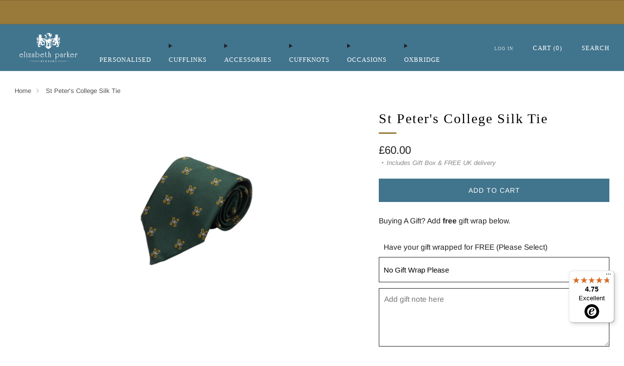

--- FILE ---
content_type: text/javascript
request_url: https://www.elizabethparker.co.uk/cdn/shop/t/105/assets/store-data.js?v=8180700457614474811762729709
body_size: -758
content:
export const CART_TYPE="modal",ANIMATION_LOAD=!1,ANIMATION_INTERVAL=.05,ANIMATION_INTERVAL_STYLE="fade_up";
//# sourceMappingURL=/cdn/shop/t/105/assets/store-data.js.map?v=8180700457614474811762729709


--- FILE ---
content_type: text/javascript
request_url: https://widgets.trustedshops.com/js/XEED6D514319D6FB479ACFB5B10A12C8B.js
body_size: 1312
content:
((e,t)=>{const a={shopInfo:{tsId:"XEED6D514319D6FB479ACFB5B10A12C8B",name:"elizabethparker.co.uk",url:"www.elizabethparker.co.uk",language:"en",targetMarket:"GBR",ratingVariant:"WIDGET",eTrustedIds:{accountId:"acc-c1f89e0b-5c66-4a82-9b9d-5df3c0a63373",channelId:"chl-de2d1300-305a-4f72-9d0d-8b3275fcd557"},buyerProtection:{certificateType:"NO_AUDIT",certificateState:"NO_AUDIT",mainProtectionCurrency:"GBP",classicProtectionAmount:0,maxProtectionDuration:0},reviewSystem:{rating:{averageRating:4.75,averageRatingCount:8,overallRatingCount:318,distribution:{oneStar:0,twoStars:0,threeStars:1,fourStars:0,fiveStars:7}},reviews:[{buyerFirstName:"David",buyerlastName:"S.",average:3,buyerStatement:"I was pleased with the colour of the cuff links but they're rather small and the quality disappointing.",rawChangeDate:"2025-09-03T15:36:49.000Z",changeDate:"03/09/2025"},{buyerFirstName:"Fernando",buyerlastName:"M.",average:5,buyerStatement:"The delivery was fast and correct, even in another country.",rawChangeDate:"2025-08-19T22:14:49.000Z",changeDate:"19/08/2025"},{buyerFirstName:"Heather",buyerlastName:"T.",average:5,rawChangeDate:"2025-08-19T12:54:55.000Z",changeDate:"19/08/2025"}]},features:["MARS_PUBLIC_QUESTIONNAIRE","MARS_QUESTIONNAIRE","MARS_REVIEWS","MARS_EVENTS","DISABLE_REVIEWREQUEST_SENDING"],consentManagementType:"OFF",urls:{profileUrl:"https://www.trstd.com/en-gb/reviews/elizabethparker-co-uk",profileUrlLegalSection:"https://www.trstd.com/en-gb/reviews/elizabethparker-co-uk#legal-info",reviewLegalUrl:"https://help.etrusted.com/hc/en-gb/articles/23970864566162"},contractStartDate:"2014-10-28 00:00:00",shopkeeper:{name:"Elizabeth Parker Promotions LTD",street:"6 Bentley Court, Paterson Road",country:"GB",city:"Wellingborough",zip:"NN8 4BQ"},displayVariant:"reviews-only",variant:"reviews-only",twoLetterCountryCode:"GB"},"process.env":{STAGE:"prod"},externalConfig:{trustbadgeScriptUrl:"https://widgets.trustedshops.com/assets/trustbadge.js",cdnDomain:"widgets.trustedshops.com"},elementIdSuffix:"-98e3dadd90eb493088abdc5597a70810",buildTimestamp:"2025-12-04T09:11:19.435Z",buildStage:"prod"},r=a=>{const{trustbadgeScriptUrl:r}=a.externalConfig;let o=t.querySelector(`script[src="${r}"]`);o&&t.body.removeChild(o),o=t.createElement("script"),o.src=r,o.charset="utf-8",o.setAttribute("data-type","trustbadge-business-logic"),o.onerror=()=>{throw new Error(`The Trustbadge script could not be loaded from ${r}. Have you maybe selected an invalid TSID?`)},o.onload=()=>{e.trustbadge?.load(a)},t.body.appendChild(o)};"complete"===t.readyState?r(a):e.addEventListener("load",(()=>{r(a)}))})(window,document);

--- FILE ---
content_type: text/javascript
request_url: https://www.elizabethparker.co.uk/cdn/shop/t/105/assets/product-form.js?v=87826496420774089921762729709
body_size: 892
content:
import Cart from"cart-store";import PhotoSwipeLightbox from"photoswipe-lightbox";class ProductForm extends HTMLElement{#t;#e;static#r=[];constructor(){super(),this.#t=this.submit.bind(this)}connectedCallback(){this.#e=!1,setTimeout(()=>{this.form=this.querySelector("form"),this.idInput=this.form.querySelector('input[name="id"]'),this.submitButton=this.form.elements.add,this.stagedAction=this.querySelector("staged-action"),this.idInput.removeAttribute("disabled"),this.notifyOnAdd=this.hasAttribute("notify-on-add"),this.redirectOnAdd=this.getAttribute("redirect-on-add"),this.#e=!0,this.form.addEventListener("submit",this.#t)})}disconnectedCallback(){this.#e&&(this.#e=!1,this.form.removeEventListener("submit",this.#t))}async submit(t){t.preventDefault();const e=new FormData(t.target),r=Object.fromEntries(e.entries());var itemData=r;if(t.target.closest(".product-single__primary-blocks")){var freeGiftDropdown=t.target.closest(".product-single__primary-blocks").querySelector(".custom-dropdown-free-gift"),tieSlideDropdown=t.target.closest(".product-single__primary-blocks").querySelector(".custom-dropdown-tie-slide"),arrayCreated=!1;if(tieSlideDropdown){var tieSlideDropdownButton=tieSlideDropdown.querySelector(".custom-dropdown-button");if(tieSlideDropdownButton.getAttribute("data-variant-id")!=null&&tieSlideDropdownButton.getAttribute("data-variant-id")!=""){arrayCreated||(itemData=[],arrayCreated=!0);var additionalItem={id:tieSlideDropdownButton.getAttribute("data-variant-id"),quantity:1};itemData.push(additionalItem)}}if(freeGiftDropdown){var freeGiftDropdownButton=freeGiftDropdown.querySelector(".custom-dropdown-button");if(freeGiftDropdownButton.getAttribute("data-variant-id")!=null&&freeGiftDropdownButton.getAttribute("data-variant-id")!=""){arrayCreated||(itemData=[],arrayCreated=!0);var additionalItem={id:freeGiftDropdownButton.getAttribute("data-variant-id"),quantity:1},giftWrapTextarea=t.target.closest(".product-single__primary-blocks").querySelector(".product-gift-wrap-textarea");giftWrapTextarea&&giftWrapTextarea.value!=""&&(additionalItem.properties={"Gift note":giftWrapTextarea.value}),itemData.push(additionalItem)}}arrayCreated&&itemData.push(r)}try{this.removeError(),this.redirectOnAdd&&!ProductForm.#r.includes(this.form.id)&&ProductForm.#r.push(this.form.id),this.stagedAction&&await this.stagedAction.setState("DOING"),await Cart.add(itemData),this.redirectOnAdd&&(ProductForm.#r=ProductForm.#r.filter(t3=>t3!==this.form.id),ProductForm.#r.length===0&&(window.location.href=this.redirectOnAdd)),this.stagedAction&&await this.stagedAction.setState("DONE");const t2=this.closest("quick-shop");if(t2&&await t2.close(),this.notifyOnAdd){if(await Cart.resetVariantsBeingAdded(),!this.closest(".modal--cart")){const t3=document.querySelector(".modal--cart, .popup--cart-notification");t3&&!t3.shown?t3.open():t3&&t3.interval&&(t3.interval.reset(),t3.interval.start())}}else await Cart.resetLatestAddedProduct(),await Cart.resetVariantsBeingAdded(r.id)}catch(t2){this.#s(t2.message),this.stagedAction&&await this.stagedAction.setState("IDLE"),this.redirectOnAdd&&(ProductForm.#r=ProductForm.#r.filter(t3=>t3!==this.form.id))}}removeError(){const t=this.querySelector(".errors");t&&t.remove()}#s(t){if(this.removeError(),this.submitButton){const e=document.createElement("div");e.classList.add("errors","qty-error","u-small"),e.innerHTML=t,this.submitButton.before(e)}}}customElements.define("product-form",ProductForm);class CustomDropdown extends HTMLElement{constructor(){super()}connectedCallback(){var dropdownButton=this.querySelector(".custom-dropdown-button"),dropdownList=this.querySelector(".custom-dropdown-list"),dropdownListItem=this.querySelectorAll(".custom-dropdown-list-item");if(dropdownButton!=null&&dropdownList!=null){dropdownButton.addEventListener("click",function(){var allDropdownLists=document.querySelectorAll(".custom-dropdown-list");allDropdownLists.forEach(function(allDropdownList){dropdownList!=allDropdownList&&allDropdownList.classList.remove("open")}),dropdownList.classList.toggle("open")});const t=Array.from(this.querySelectorAll(".custom-dropdown-pswp-link")).map(t2=>({id:t2.dataset.slideId,src:t2.href,width:600,height:600})),e=document.getElementById("template-icon-close").content.cloneNode(!0).firstElementChild;e.classList.add("pswp__icn");const i=document.getElementById("template-icon-chevron").content.cloneNode(!0).firstElementChild;i.classList.add("pswp__icn");const n=document.getElementById("template-icon-chevron").content.cloneNode(!0).firstElementChild;n.classList.add("pswp__icn","icon--left");const s=document.getElementById("template-media-gallery-zoom-icon").content.cloneNode(!0).firstElementChild;s.classList.add("pswp__icn");var zoomPopup=new PhotoSwipeLightbox({arrowPrevSVG:n.outerHTML,arrowNextSVG:i.outerHTML,zoomSVG:s.outerHTML,closeSVG:e.outerHTML,counter:!1,dataSource:t,bgOpacity:1,mainClass:"gift-wrap-zoom",pswpModule:()=>import("photoswipe")});zoomPopup.init();const a=(t2=>{t2.preventDefault();const e2=t2.target?.dataset.slideId;Number(e2)>=0&&zoomPopup.loadAndOpen(Number(e2))}).bind(this);this.querySelectorAll(".custom-dropdown-pswp-link").forEach(t2=>{t2.addEventListener("click",a)})}document.addEventListener("click",function(e){!e.target.closest(".custom-dropdown-wrapper")&&!e.target.closest(".pswp")&&dropdownList?.classList.remove("open")}),dropdownListItem.length&&dropdownListItem.forEach(function(item){item.addEventListener("click",function(e){e.target.classList.contains(".custom-dropdown-pswp-link")||e.target.closest(".custom-dropdown-pswp-link")||(dropdownButton!=null&&(dropdownButton.innerHTML=this.innerHTML,dropdownButton.querySelectorAll(".custom-dropdown-pswp-link").forEach(EL=>EL.replaceWith(...EL.childNodes)),dropdownButton.setAttribute("data-variant-id",this.getAttribute("data-variant-id"))),dropdownList?.classList.remove("open"))})})}}customElements.define("custom-dropdown",CustomDropdown);
//# sourceMappingURL=/cdn/shop/t/105/assets/product-form.js.map?v=87826496420774089921762729709


--- FILE ---
content_type: text/javascript
request_url: https://www.elizabethparker.co.uk/cdn/shop/t/105/assets/cart-store.js?v=45935690435060699641762729709
body_size: 2463
content:
import{produce}from"immer";import{createStore}from"zustand";import plugins from"cart-plugins";const ALLOWED_STORE_KEYS=["cart","giftWrapping","latestAddedProduct","lineItemsBeingUpdated","noteBeingUpdated","productVariantsBeingAdded","recommendations"];class CartStore{#t={};#e;#a;static#n=!1;constructor(t={}){if(CartStore.#n)throw new Error("Cart store instance already exists");CartStore.#n=!0,this.#e=window.Shopify?.routes?.root??"/",this.#a=null,this.#t=Object.entries(t).reduce((t2,[e,a])=>({...t2,...typeof a!="function"?{[e]:a}:{}}),{}),this.#i(),this.#a.getState().cart.total_price===0&&localStorage.removeItem("freeShippingAnimationShown")}static async getCart(){try{return await(await fetch(`${window.Shopify?.routes?.root??"/"}cart.js`)).json()}catch(t){throw new Error(`Could not get cart data: "${t}"`)}}static async clearCart(){try{return await(await fetch(`${window.Shopify?.routes?.root??"/"}cart/clear.js`,{method:"POST"})).json()}catch(t){throw new Error(`Could not clear cart: "${t}"`)}}static async addVariantsToCart(variants){if(!variants)throw new Error("Variant(s) must be specified");const items=(Array.isArray(variants)?variants:[variants]).map(item=>Object.keys(item).find(key=>key.includes("properties"))?Object.entries(item).reduce((newItem,[key,value])=>(key.includes("properties")&&value!==""&&key!="properties"?(newItem.properties||(newItem.properties={}),newItem.properties[key.replace("properties[","").replace("]","")]=value):newItem[key]=value,newItem),{}):item),a=await fetch(`${window.Shopify?.routes?.root??"/"}cart/add.js`,{method:"POST",headers:{"Content-Type":"application/json"},body:JSON.stringify({items})}),n=await a.json();if(n.status)throw new Error(n.description);return n.items}static async changeCartLineItem(t={},e=null){const{id:a,quantity:n,properties:i}=t;if(!a)throw new Error("Line item id must be present in request body");const r=await fetch(`${window.Shopify?.routes?.root??"/"}cart/change.js`,{method:"POST",headers:{"Content-Type":"application/json"},body:JSON.stringify({id:a,quantity:n,properties:i}),signal:e}),o=await r.json();if(o.status)throw new Error(o.description);return o}static async updateCart(t={},e=null){if(!t.hasOwnProperty("attributes")&&!t.hasOwnProperty("updates")&&!t.hasOwnProperty("note"))throw new Error("Cart 'attributes' or 'updates' must be specified");const a=await fetch(`${window.Shopify?.routes?.root??"/"}cart/update.js`,{method:"POST",headers:{"Content-Type":"application/json"},body:JSON.stringify(t),signal:e}),n=await a.json();if(n.status)throw new Error(n.description);return n}getState(){return Object.fromEntries(Object.entries(this.#a.getState()).filter(([t])=>[...ALLOWED_STORE_KEYS,...Object.keys(this.#t)].includes(t)))}setState(t,e){if(t==="cart")throw new Error("Cannot set cart field directly");this.#a.getState().setFieldState(t,e)}subscribe(t){if(!t)throw new Error("Callback function must be provided");return this.#a.subscribe((e,a)=>{const n=Object.fromEntries(Object.entries(e).filter(([t2])=>[...ALLOWED_STORE_KEYS,...Object.keys(this.#t)].includes(t2))),i=Object.fromEntries(Object.entries(a).filter(([t2])=>[...ALLOWED_STORE_KEYS,...Object.keys(this.#t)].includes(t2)));return t.call(this,n,i)})}async clear(){document.dispatchEvent(new CustomEvent("on:cart:loading",{detail:{type:"CLEAR"}}));try{const t=await this.#a.getState().clear();return document.dispatchEvent(new CustomEvent("on:cart:loaded",{detail:{cart:t,type:"CLEAR"}})),t}catch(t){throw document.dispatchEvent(new CustomEvent("on:cart:failed",{detail:{error:t,type:"CLEAR"}})),t}}async add(t){document.dispatchEvent(new CustomEvent("on:cart:loading",{detail:{type:"ADD"}}));try{const e=await this.#a.getState().add(t),a=(Array.isArray(t)?t:[t]).map(t2=>({id:t2.id,quantity:Number(t2.quantity)}));return document.dispatchEvent(new CustomEvent("on:cart:loaded",{detail:{items:a,cart:e,type:"ADD"}})),e}catch(t2){throw document.dispatchEvent(new CustomEvent("on:cart:failed",{detail:{error:t2,type:"ADD"}})),t2}}async change(t){const{id:e,quantity:a,properties:n}=t;document.dispatchEvent(new CustomEvent("on:cart:loading",{detail:{type:"CHANGE"}}));try{const t2=await this.#a.getState().change(e,a,n);return document.dispatchEvent(new CustomEvent("on:cart:loaded",{detail:{cart:t2,type:"CHANGE"}})),t2}catch(t2){throw document.dispatchEvent(new CustomEvent("on:cart:failed",{detail:{error:t2,type:"CHANGE"}})),t2}}async update(t,e="cartUpdate"){const{attributes:a,updates:n,note:i}=t;document.dispatchEvent(new CustomEvent("on:cart:loading",{detail:{type:"UPDATE"}}));try{const t2=await this.#a.getState().update({attributes:a,updates:n,note:i},e);return document.dispatchEvent(new CustomEvent("on:cart:loaded",{detail:{cart:t2,type:"UPDATE"}})),t2}catch(t2){throw document.dispatchEvent(new CustomEvent("on:cart:failed",{detail:{error:t2,type:"UPDATE"}})),t2}}async refresh(){document.dispatchEvent(new CustomEvent("on:cart:loading",{detail:{type:"REFRESH"}}));try{const t=await this.#a.getState().refresh();return document.dispatchEvent(new CustomEvent("on:cart:loaded",{detail:{cart:t,type:"REFRESH"}})),t}catch(t){throw document.dispatchEvent(new CustomEvent("on:cart:failed",{detail:{error:t,type:"REFRESH"}})),t}}async enableCartRecommendations(t="related"){if(t!=="related"&&t!=="complementary")throw new Error('Recommendations intent must be set to either "related" or "complementary"');this.cartRecommendationsIntent=t,await this.#a.getState().enableRecommendations(t)}async disableCartRecommendations(){this.cartRecommendationsIntent=null,await this.#a.getState().disableRecommendations()}async resetLatestAddedProduct(){await this.#a.getState().resetLatestAddedProduct()}async resetVariantsBeingAdded(t=""){await this.#a.getState().resetVariantsBeingAdded(t)}async setGiftWrapping(t=!0){return await this.#a.getState().setGiftWrapping(t)}async syncGiftWrapping(){await this.#a.getState().syncGiftWrapping()}async updateGiftWrappingMessage(t=""){return this.#a.getState().updateGiftWrappingMessage(t)}async updateCartNote(t=""){return this.#a.getState().updateNote(t)}#i(){const t=document.getElementById("cart-data"),e=t?JSON.parse(t.textContent):{},a=document.getElementById("cart-gift-wrapping-data"),n={giftWrapping:{...a?{...JSON.parse(a.textContent)}:{productId:null,wrapIndividually:!1},statusBeingUpdated:!1,messageBeingUpdated:!1}};this.#a=createStore((t2,a2)=>({...this.#t,...n,lineItemsBeingUpdated:[],latestAddedProduct:null,noteBeingUpdated:!1,ongoingUpdates:{items:{},note:null,giftWrappingMessage:null},cart:e,recommendations:{enabled:!1,intent:"related",items:{}},productVariantsBeingAdded:[],setFieldState:async(e2,a3)=>{t2(produce(t3=>{t3[e2]=a3}))},clear:async()=>{const e2=await CartStore.clearCart();return t2(produce(t3=>{t3.lineItemsBeingUpdated=[],t3.latestAddedProduct=null,t3.cart={},t3.recommendations={},t3.productVariantsBeingAdded=[]})),e2},add:async e2=>{if(!e2)throw new Error("Variant(s) must be specified");t2(produce(t3=>{t3.productVariantsBeingAdded=(Array.isArray(e2)?e2:[e2]).map(t4=>t4.id)}));let n2=null;try{const a3=await CartStore.addVariantsToCart(e2);t2(produce(t3=>{t3.latestAddedProduct=a3?a3[0]:null}))}catch(t3){n2=t3}const i=a2().cart.item_count,r=await CartStore.getCart();if(t2(produce(t3=>{t3.cart=r})),i!==r.item_count&&await a2().updateGiftWrapping(),await a2().updateRecommendations(),n2)throw n2;return a2().cart},change:async(e2,n2,i)=>{if(!e2)throw new Error("Line item key must be specified");a2().ongoingUpdates.items[e2]&&(a2().ongoingUpdates.items[e2].abort(),t2(produce(t3=>{t3.ongoingUpdates.items[e2]=null})));const r=new AbortController,{signal:o}=r;let s;t2(produce(t3=>{a2().lineItemsBeingUpdated.includes(e2)||t3.lineItemsBeingUpdated.push(e2),t3.ongoingUpdates.items[e2]=r}));let d=null;try{s=await CartStore.changeCartLineItem({quantity:n2,properties:i,id:e2},o)}catch(t3){d=t3,s=await CartStore.getCart()}const c=a2().cart.item_count;if(s={...s,items:s.items.filter(t3=>t3.quantity>0)},t2(produce(t3=>{t3.lineItemsBeingUpdated=t3.lineItemsBeingUpdated.filter(t4=>t4!==e2),t3.cart=s,t3.ongoingUpdates.items[e2]=null})),c!==s.item_count&&await a2().updateGiftWrapping(),await a2().updateRecommendations(),d)throw d;return s},update:async({attributes:e2,updates:n2,note:i},r)=>{if(!e2&&!n2&&!i)throw new Error("At least one of 'attributes', 'updates' or 'note must be specified");if(r==="items")throw new Error("'items' operation id is reserved");a2().ongoingUpdates[r]&&(a2().ongoingUpdates[r].abort(),t2(produce(t3=>{t3.ongoingUpdates[r]=null})));const o=new AbortController,{signal:s}=o;t2(produce(t3=>{t3.ongoingUpdates[r]=o}));const d=await CartStore.updateCart({attributes:e2,updates:n2,note:i},s);return t2(produce(t3=>{t3.cart=d,t3.ongoingUpdates[r]=null})),d},refresh:async()=>{const e2=await CartStore.getCart(),n2=a2().cart.item_count;return t2(produce(t3=>{t3.cart=e2})),n2!==e2.item_count&&await a2().updateGiftWrapping(),await a2().updateRecommendations(),e2},enableRecommendations:async(e2="related")=>{a2().recommendations.enabled||(t2(produce(t3=>{t3.recommendations.enabled=!0,t3.recommendations.intent=e2})),await a2().updateRecommendations())},disableRecommendations:async()=>{a2().recommendations.enabled&&(t2(produce(t3=>{t3.recommendations.enabled=!1})),await a2().updateRecommendations())},resetLatestAddedProduct:()=>{t2(produce(t3=>{t3.latestAddedProduct=null}))},resetVariantsBeingAdded:(e2="")=>{t2(produce(t3=>{t3.productVariantsBeingAdded=e2?t3.productVariantsBeingAdded.filter(t4=>t4!==e2):[]}))},setGiftWrapping:async(e2=!0)=>{const n2=a2().giftWrapping.productId;if(!n2)return null;let i;const r=a2().cart,o=a2().giftWrapping.wrapIndividually;if(e2){t2(produce(t3=>{t3.giftWrapping.statusBeingUpdated=!0}));const s=a2().cart.attributes["_gift-wrapping-product-id"];i=await CartStore.updateCart({attributes:{...s!==n2?{"_gift-wrapping-product-id":n2}:{},"gift-wrapping":e2,"gift-wrapping-message":""},updates:{[n2]:o?r.items.reduce((t3,e3)=>e3.variant_id!==n2?t3+e3.quantity:t3,0):1}}),t2(produce(t3=>{t3.giftWrapping.statusBeingUpdated=!1,t3.cart=i}))}else{let r2=null,o2=null;const s=a2().cart.items.find(t3=>t3.variant_id===n2);if(t2(produce(t3=>{t3.giftWrapping.statusBeingUpdated=!0})),s){o2=s.key,a2().ongoingUpdates.items[o2]&&(a2().ongoingUpdates.items[o2].abort(),t2(produce(t3=>{t3.ongoingUpdates.items[o2]=null})));const e3=new AbortController;r2=e3.signal,t2(produce(t3=>{a2().lineItemsBeingUpdated.includes(o2)||t3.lineItemsBeingUpdated.push(o2),t3.ongoingUpdates.items[o2]=e3}))}i=await CartStore.updateCart({attributes:{"_gift-wrapping-product-id":null,"gift-wrapping":e2,"gift-wrapping-message":""},updates:{[n2]:0}},r2),t2(produce(t3=>{o2&&(t3.lineItemsBeingUpdated=t3.lineItemsBeingUpdated.filter(t4=>t4!==o2)),t3.giftWrapping.statusBeingUpdated=!1,t3.cart=i}))}return i},syncGiftWrapping:async()=>{const e2=a2().giftWrapping.productId,n2=a2().cart.attributes["_gift-wrapping-product-id"];if(n2&&n2!==e2){const e3=a2().cart.items.find(t3=>t3.id===n2);if(e3){a2().ongoingUpdates.items[e3.key]&&(a2().ongoingUpdates.items[e3.key].abort(),t2(produce(t3=>{t3.ongoingUpdates.items[e3.key]=null})));const i2=new AbortController,{signal:r2}=i2;t2(produce(t3=>{a2().lineItemsBeingUpdated.includes(e3.key)||t3.lineItemsBeingUpdated.push(e3.key),t3.ongoingUpdates.items[e3.key]=i2}));const o2=await CartStore.updateCart({attributes:{"_gift-wrapping-product-id":null},updates:{[n2]:0}},r2);t2(produce(t3=>{t3.lineItemsBeingUpdated=t3.lineItemsBeingUpdated.filter(t4=>t4!==e3.key),t3.giftWrapping.statusBeingUpdated=!1,t3.cart=o2}))}}if(!e2)return;const i=!!a2().cart.attributes["gift-wrapping"],r=a2().giftWrapping.wrapIndividually,o=a2().cart.items.find(t3=>t3.variant_id===e2);!i&&o&&await a2().setGiftWrapping(!1),i&&!o&&await a2().setGiftWrapping(!0),i&&o&&r&&o.quantity===1&&await a2().updateGiftWrapping(),i&&o&&!r&&o.quantity>1&&await a2().updateGiftWrapping()},updateGiftWrapping:async()=>{const e2=a2().giftWrapping.productId;if(!e2)return;const n2=a2().giftWrapping.wrapIndividually,i=a2().cart.items.find(t3=>t3.variant_id===e2);if(!i||a2().cart.items_count>1&&!n2&&i)return;const{key:r}=i;a2().ongoingUpdates.items[r]&&(a2().ongoingUpdates.items[r].abort(),t2(produce(t3=>{t3.ongoingUpdates.items[r]=null})));const o=new AbortController,{signal:s}=o;t2(produce(t3=>{a2().lineItemsBeingUpdated.includes(r)||t3.lineItemsBeingUpdated.push(r),t3.ongoingUpdates.items[r]=o}));let d=n2?a2().cart.items.reduce((t3,a3)=>a3.variant_id!==e2?t3+a3.quantity:t3,0):1;i&&a2().cart.items.filter(t3=>t3.id!==e2).length===0&&(d=0);const c=d===0?{attributes:{"gift-wrapping":!1,"gift-wrapping-message":""}}:{},p=await CartStore.updateCart({...c,updates:{[e2]:d}},s);t2(produce(t3=>{t3.lineItemsBeingUpdated=t3.lineItemsBeingUpdated.filter(t4=>t4!==r),t3.cart=p}))},updateGiftWrappingMessage:async e2=>{a2().giftWrapping.messageBeingUpdated&&a2().ongoingUpdates.giftWrappingMessage&&(a2().ongoingUpdates.giftWrappingMessage.abort(),t2(produce(t3=>{t3.ongoingUpdates.giftWrappingMessage=null,t3.giftWrapping.messageBeingUpdated=!1})));const n2=new AbortController,{signal:i}=n2;t2(produce(t3=>{t3.ongoingUpdates.giftWrappingMessage=n2,t3.giftWrapping.messageBeingUpdated=!0}));const r=await CartStore.updateCart({attributes:{"gift-wrapping-message":e2}},i);return t2(produce(t3=>{t3.ongoingUpdates.giftWrappingMessage=null,t3.giftWrapping.messageBeingUpdated=!1,t3.cart=r})),r},updateNote:async e2=>{a2().noteBeingUpdated&&a2().ongoingUpdates.note&&(a2().ongoingUpdates.note.abort(),t2(produce(t3=>{t3.ongoingUpdates.note=null,t3.noteBeingUpdated=!1})));const n2=new AbortController,{signal:i}=n2;t2(produce(t3=>{t3.ongoingUpdates.note=n2,t3.noteBeingUpdated=!0}));const r=await CartStore.updateCart({note:e2},i);return t2(produce(t3=>{t3.ongoingUpdates.note=null,t3.noteBeingUpdated=!1,t3.cart=r})),r},updateRecommendations:async()=>{if(!a2().recommendations.enabled)return;const{intent:e2,items:n2}=a2().recommendations,i={},r=Object.keys(n2),o=a2().cart.items.reduce((t3,e3)=>(e3.gift_card||t3.includes(e3.product_id.toString())||t3.push(e3.product_id.toString()),t3),[]),s=r.filter(t3=>o.includes(t3)),d=s.reduce((t3,e3)=>({...t3,[e3]:n2[e3]}),{}),c=o.filter(t3=>!r.includes(t3));await Promise.all([...s.length<r.length?s:[],...c].map(async t3=>{const a3=await fetch(`${this.#e}recommendations/products.json?product_id=${t3}&intent=${e2}`),n3=await a3.json();s.includes(t3)?d[t3]=n3:i[t3]=n3}));const p={...d,...i};t2(produce(t3=>{t3.recommendations.items=Object.keys(p).reduce((t4,e3)=>({...t4,[e3]:{weight:1/a2().cart.items.reduce((t5,e4)=>(t5.includes(e4.id)||t5.push(e4.id),t5),[]).length,products:p[e3].products}}),{})}))}}))}}const Cart=new CartStore(plugins.reduce((t,e)=>({...t,...e.fields?e.fields:{}}),{}));Cart.syncGiftWrapping();export{CartStore};export default Cart;
//# sourceMappingURL=/cdn/shop/t/105/assets/cart-store.js.map?v=45935690435060699641762729709
